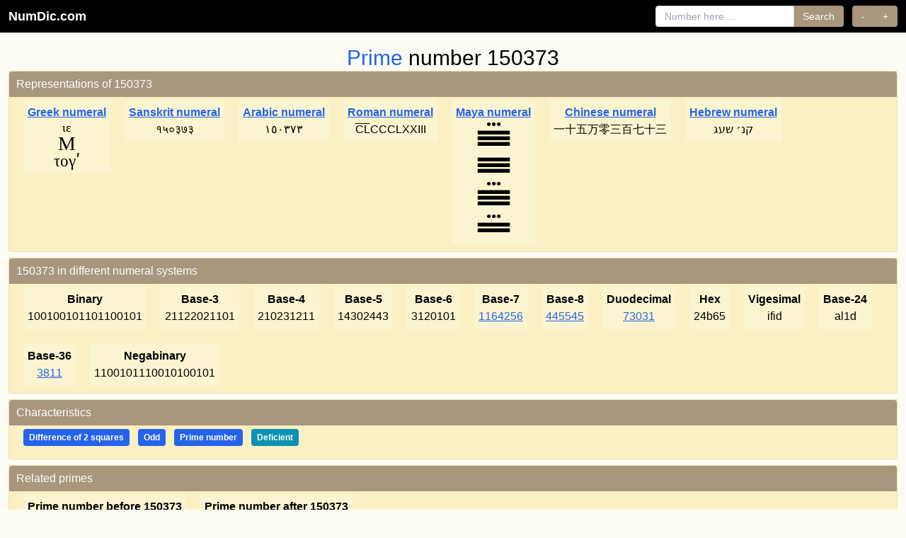

--- FILE ---
content_type: text/html; charset=UTF-8
request_url: https://numdic.com/150373
body_size: 3777
content:
<!DOCTYPE html>
<html lang="en">
    <head>
        <meta charset="UTF-8">
        <meta name="viewport" content="width=device-width, initial-scale=1, shrink-to-fit=no">
        <meta name="verify-v1" content="Orn9lMftX2IIvrPyOikFhY/1Vp7snSAB/j1TFeoPhHM=" />
        <meta name="Rating" content="Safe For Kids"/>
        <meta name="google-site-verification" content="JeyEFTJ9ZkKSW3jbdGEYeYClp3CFe7E2S2-o_pqhc2M" />
        <title>Prime number 150373, number theory characteristics and more…</title>
        <meta name="description" content="All about integer prime number  150373. 
Prime number 150373
    Also find in numdic information such as representation numerals, characteristics, factorization, related primes etc.
"/>
                <link rel="canonical" href="https://numdic.com/150373" />
        
                <link rel="preconnect" href="https://numdic.com">
        <link rel="dns-prefetch" href="https://numdic.com">

                <style>
            html{height:100%}
            body{background-color:#fcfbf4;font-family:-apple-system,BlinkMacSystemFont,"Segoe UI",Roboto,"Helvetica Neue",Arial,sans-serif;margin:0;padding:0;min-height:100%;display:flex;flex-direction:column}
        </style>

                                                <link rel="preload" href="/build/app.fb7d7eef.css" as="style" onload="this.onload=null;this.rel='stylesheet'">
            <noscript><link rel="stylesheet" href="/build/app.fb7d7eef.css"></noscript>
                    
                        <link rel="preload" href="/favicon.ico" as="image" type="image/x-icon">
        <link rel="shortcut icon" href="/favicon.ico" type="image/x-icon">
        <link rel="icon" href="/favicon.ico" type="image/x-icon">
    </head>
    <body>

    <nav class="bg-black fixed top-0 left-0 right-0 z-50">
        <div class="px-3">
            <div class="flex items-center justify-between h-auto py-2">
                                <a class="text-white no-underline font-bold text-lg" href="/">NumDic.com</a>
                
                                <div class="hidden lg:flex lg:items-center lg:space-x-4 lg:flex-1 lg:justify-end">
                    <div class="flex items-center ml-4 space-x-3">
                        <form class="flex items-center" action="/search">
                            <input class="px-3 py-1 border border-gray-300 rounded-l focus:outline-none focus:ring-2 focus:ring-[#a8967d] focus:border-[#a8967d] text-sm" type="search" placeholder="Number here ..." aria-label="Search" name="number">
                            <button class="px-3 py-1 rounded-r bg-[#a8967d] text-white hover:bg-[#8b7355] transition-colors focus:outline-none focus:ring-2 focus:ring-[#a8967d] border border-[#a8967d] border-l-0 text-sm" type="submit">Search</button>
                        </form>

                                                <div class="inline-flex" role="group">
                            <button class="px-3 py-1 rounded-l bg-[#a8967d] text-white hover:bg-[#8b7355] transition-colors focus:outline-none focus:ring-2 focus:ring-[#a8967d] border border-[#a8967d] text-sm" onClick="window.location.href = '/150372';" aria-label="Previous number">-</button>
                            <button class="px-3 py-1 rounded-r bg-[#a8967d] text-white hover:bg-[#8b7355] transition-colors focus:outline-none focus:ring-2 focus:ring-[#a8967d] border border-[#a8967d] border-l-0 text-sm" onClick="window.location.href = '/150374';" aria-label="Next number">+</button>
                        </div>
                                            </div>
                </div>

                                <button class="lg:hidden text-white p-2 hover:bg-gray-800 rounded transition-colors" type="button" onclick="toggleMobileMenu()" aria-label="Toggle navigation" aria-expanded="false" id="mobileMenuButton">
                    <svg class="w-6 h-6" fill="none" stroke="currentColor" viewBox="0 0 24 24" id="menuIcon">
                        <path stroke-linecap="round" stroke-linejoin="round" stroke-width="2" d="M4 6h16M4 12h16M4 18h16"></path>
                    </svg>
                    <svg class="w-6 h-6 hidden" fill="none" stroke="currentColor" viewBox="0 0 24 24" id="closeIcon">
                        <path stroke-linecap="round" stroke-linejoin="round" stroke-width="2" d="M6 18L18 6M6 6l12 12"></path>
                    </svg>
                </button>
            </div>

                        <div class="hidden border-t border-gray-700 lg:hidden" id="mobileMenu">
                <div class="px-4 py-4 space-y-4">
                    <form class="flex flex-col space-y-2" action="/search">
                        <input class="px-3 py-2 border border-gray-300 rounded text-sm w-full focus:outline-none focus:ring-2 focus:ring-[#a8967d] focus:border-[#a8967d]" type="search" placeholder="Number here ..." aria-label="Search" name="number">
                        <button class="px-4 py-2 rounded bg-[#a8967d] text-white hover:bg-[#8b7355] transition-colors text-sm w-full focus:outline-none focus:ring-2 focus:ring-[#a8967d] border border-[#a8967d]" type="submit">Search</button>
                    </form>

                                        <div class="flex space-x-2" role="group">
                        <button class="flex-1 px-4 py-2 rounded-l bg-[#a8967d] text-white hover:bg-[#8b7355] transition-colors text-sm focus:outline-none focus:ring-2 focus:ring-[#a8967d] border border-[#a8967d]" onClick="window.location.href = '/150372';" aria-label="Previous number">-</button>
                        <button class="flex-1 px-4 py-2 rounded-r bg-[#a8967d] text-white hover:bg-[#8b7355] transition-colors text-sm focus:outline-none focus:ring-2 focus:ring-[#a8967d] border border-[#a8967d] border-l-0" onClick="window.location.href = '/150374';" aria-label="Next number">+</button>
                    </div>
                                    </div>
            </div>
        </div>
    </nav>

    <script>
        function toggleMobileMenu() {
            // Only toggle on mobile (screen width < 1024px)
            if (window.innerWidth >= 1024) return;
            
            const menu = document.getElementById('mobileMenu');
            const button = document.getElementById('mobileMenuButton');
            const menuIcon = document.getElementById('menuIcon');
            const closeIcon = document.getElementById('closeIcon');
            
            if (!menu || !button) return;
            
            const isHidden = menu.classList.contains('hidden');
            
            if (isHidden) {
                menu.classList.remove('hidden');
                menuIcon.classList.add('hidden');
                closeIcon.classList.remove('hidden');
                button.setAttribute('aria-expanded', 'true');
            } else {
                menu.classList.add('hidden');
                menuIcon.classList.remove('hidden');
                closeIcon.classList.add('hidden');
                button.setAttribute('aria-expanded', 'false');
            }
        }
        
        // Ensure mobile menu is hidden on desktop when window is resized or on page load
        function hideMobileMenuOnDesktop() {
            if (window.innerWidth >= 1024) {
                const menu = document.getElementById('mobileMenu');
                const button = document.getElementById('mobileMenuButton');
                const menuIcon = document.getElementById('menuIcon');
                const closeIcon = document.getElementById('closeIcon');
                
                if (menu) menu.classList.add('hidden');
                if (button) button.setAttribute('aria-expanded', 'false');
                if (menuIcon) menuIcon.classList.remove('hidden');
                if (closeIcon) closeIcon.classList.add('hidden');
            }
        }
        
        window.addEventListener('resize', hideMobileMenuOnDesktop);
        // Run on page load
        if (document.readyState === 'loading') {
            document.addEventListener('DOMContentLoaded', hideMobileMenuOnDesktop);
        } else {
            hideMobileMenuOnDesktop();
        }
    </script>

            
                <main class="pt-12 flex-grow">
        <div class="container mx-auto px-3">
    <h2 class="text-center mt-4"><span class="text-blue-600">Prime</span> number  150373</h2>
    <div class="property-container">
        <div class="property">
            <div class="text-white">Representations of 150373</div>

                                            <div class="subproperty">
                    <div class="title">
                                                    <a href="/numerals/greek" class="text-blue-600 hover:text-blue-800 underline">Greek numeral</a>
                                            </div>
                    <span style='font-family:Times; font-size: 1.2em'><table align="center" cellpadding="0" cellspacing="0" style="display: inline-table; padding:0; vertical-align:middle; font-family:Times; font-size: 1.2em;"><tr><td align="center" style="font-size:0.8em; line-height:1;">ιε</td></tr><tr><td align="center" style="font-size:1.2em; line-height:1;">Μ</td></tr><tr><td align="center" style="font-size:1.0em; line-height:1;">τογʹ</td></tr></table></span>
                </div>
                                                            <div class="subproperty">
                    <div class="title">
                                                    <a href="/numerals/sanskrit" class="text-blue-600 hover:text-blue-800 underline">Sanskrit numeral</a>
                                            </div>
                    १५०३७३
                </div>
                                                            <div class="subproperty">
                    <div class="title">
                                                    <a href="/numerals/arabic" class="text-blue-600 hover:text-blue-800 underline">Arabic numeral</a>
                                            </div>
                    ١٥٠٣٧٣
                </div>
                                                            <div class="subproperty">
                    <div class="title">
                                                    <a href="/numerals/roman" class="text-blue-600 hover:text-blue-800 underline">Roman numeral</a>
                                            </div>
                    <span style="text-decoration: overline;">C</span><span style="text-decoration: overline;">L</span>CCCLXXIII
                </div>
                                                            <div class="subproperty">
                    <div class="title">
                                                    <a href="/numerals/maya" class="text-blue-600 hover:text-blue-800 underline">Maya numeral</a>
                                            </div>
                    <div style='margin-bottom:14px;clear:both;text-align:center;line-height:8px;font-size:12px;'>●●●<br>▃▃▃▃▃<br>▃▃▃▃▃<br>▃▃▃▃▃<br></div><div style='margin-bottom:14px;clear:both;text-align:center;line-height:8px;font-size:12px;'>▃▃▃▃▃<br>▃▃▃▃▃<br>▃▃▃▃▃<br></div><div style='margin-bottom:14px;clear:both;text-align:center;line-height:8px;font-size:12px;'>●●●<br>▃▃▃▃▃<br>▃▃▃▃▃<br>▃▃▃▃▃<br></div><div style='margin-bottom:14px;clear:both;text-align:center;line-height:8px;font-size:12px;'>●●●<br>▃▃▃▃▃<br>▃▃▃▃▃<br></div>
                </div>
                                                            <div class="subproperty">
                    <div class="title">
                                                    <a href="/numerals/chinese" class="text-blue-600 hover:text-blue-800 underline">Chinese numeral</a>
                                            </div>
                    一十五万零三百七十三
                </div>
                                                            <div class="subproperty">
                    <div class="title">
                                                    <a href="/numerals/hebrew" class="text-blue-600 hover:text-blue-800 underline">Hebrew numeral</a>
                                            </div>
                    קנ׳ שעג
                </div>
                            
        </div>
    </div>

    <div class="property-container">
        <div class="property">
            <div class="text-white">150373 in different numeral systems</div>
                            <div class="subproperty"><div class="title">Binary</div>100100101101100101</div>
                            <div class="subproperty"><div class="title">Base-3</div>21122021101</div>
                            <div class="subproperty"><div class="title">Base-4</div>210231211</div>
                            <div class="subproperty"><div class="title">Base-5</div>14302443</div>
                            <div class="subproperty"><div class="title">Base-6</div>3120101</div>
                            <div class="subproperty"><div class="title">Base-7</div><a href="/1164256" title="Go to 1164256">1164256</a></div>
                            <div class="subproperty"><div class="title">Base-8</div><a href="/445545" title="Go to 445545">445545</a></div>
                            <div class="subproperty"><div class="title">Duodecimal</div><a href="/73031" title="Go to 73031">73031</a></div>
                            <div class="subproperty"><div class="title">Hex</div>24b65</div>
                            <div class="subproperty"><div class="title">Vigesimal</div>ifid</div>
                            <div class="subproperty"><div class="title">Base-24</div>al1d</div>
                            <div class="subproperty"><div class="title">Base-36</div><a href="/3811" title="Go to 3811">3811</a></div>
                            <div class="subproperty"><div class="title">Negabinary</div>1100101110010100101</div>
                    </div>
    </div>

                                                                                                                     
        
                                                        
        <div class="property-container">
        <div class="property">
            <div class="text-white">Characteristics</div>
                <div class="subpropertyitems">
                                    <span data-tooltip="This number can be expressed as the difference of two perfect squares: 75187² - 75186² = 5653084969 - 5652934596 = 150373" class="inline-block px-2 py-1 text-xs font-semibold rounded bg-blue-600 text-white mr-2 mb-2">Difference of 2 squares</span>
                                    <span data-tooltip="Not dividable by 2" class="inline-block px-2 py-1 text-xs font-semibold rounded bg-blue-600 text-white mr-2 mb-2">Odd</span>
                                                    <span data-tooltip="Divisible only by itself and by 1" class="inline-block px-2 py-1 text-xs font-semibold rounded bg-blue-600 text-white mr-2 mb-2">Prime number</span>
                                                                                     
                                                    <span data-tooltip="A deficient number is less than the sum of its proper divisors" class="inline-block px-2 py-1 text-xs font-semibold rounded bg-cyan-600 text-white mr-2 mb-2">Deficient</span>
                                
                                                </div>        </div>
    </div>
        <div class="property-container">
        <div class="property">
            <div class="text-white">Related primes</div>
                                        <div class="subproperty">
                    <div class="title">Prime number before 150373 </div>
                    <a href="/150343" title="Go to 150343">150343</a>
                </div>
            
                        <div class="subproperty">
                <div class="title">Prime number after 150373 </div>
                <a href="/150377" title="Go to 150377">150377</a>
            </div>
            
        </div>
    </div>




</div>


        </main>

                                                <script src="/build/runtime.a8a970c0.js" defer></script>
                        <script src="/build/606.7afc52c0.js" defer></script>
                        <script src="/build/app.9c947c66.js" defer></script>
                                <footer class="footer">
        <div class="container mx-auto px-3">
            <div class="flex flex-col items-center justify-center space-y-3">
                <div class="flex items-center justify-center space-x-6">
                    <a href="/about" class="text-white underline hover:text-gray-200 transition-colors font-medium" style="color: #ffffff;">About</a>
                    <span class="text-white/80" style="color: rgba(255, 255, 255, 0.8);">•</span>
                    <a href="https://x.com/numdic" class="text-white underline hover:text-gray-200 transition-colors font-medium flex items-center gap-1" data-tooltip="Follow NumDic on X (formerly Twitter)" target="_blank" rel="noopener noreferrer" style="color: #ffffff;">
                        Follow us on 
                        <img src="/images/x.svg" alt="X logo" width="18" height="18" loading="lazy" class="inline align-middle brightness-0 invert">
                    </a>
                </div>
                <div class="text-sm text-white/90 pb-0 mb-0" style="color: rgba(255, 255, 255, 0.9);">
                    <p>&copy; 2026 NumDic.com - Number Dictionary</p>
                </div>
            </div>
        </div>
    </footer>
    <script defer src="https://static.cloudflareinsights.com/beacon.min.js/vcd15cbe7772f49c399c6a5babf22c1241717689176015" integrity="sha512-ZpsOmlRQV6y907TI0dKBHq9Md29nnaEIPlkf84rnaERnq6zvWvPUqr2ft8M1aS28oN72PdrCzSjY4U6VaAw1EQ==" data-cf-beacon='{"version":"2024.11.0","token":"9cb326086a37424f8a41eff6962507d7","r":1,"server_timing":{"name":{"cfCacheStatus":true,"cfEdge":true,"cfExtPri":true,"cfL4":true,"cfOrigin":true,"cfSpeedBrain":true},"location_startswith":null}}' crossorigin="anonymous"></script>
</body>
</html>


--- FILE ---
content_type: image/svg+xml
request_url: https://numdic.com/images/x.svg
body_size: -367
content:
<?xml version="1.0" encoding="UTF-8"?>
<svg xmlns="http://www.w3.org/2000/svg" viewBox="0 0 24 24" width="24px" height="24px">
  <path fill="#000000" d="M18.244 2.25h3.308l-7.227 8.26 8.502 11.24H16.17l-5.214-6.817L4.99 21.75H1.68l7.73-8.835L1.254 2.25H8.08l4.713 6.231zm-1.161 17.52h1.833L7.084 4.126H5.117z"/>
</svg>
